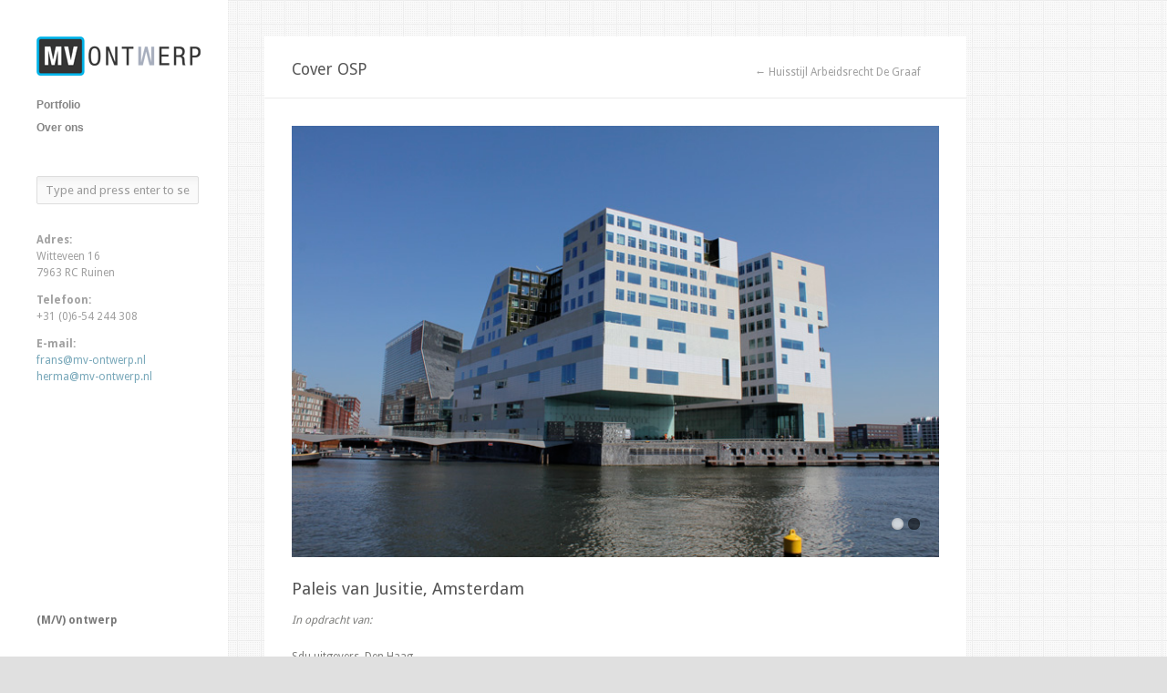

--- FILE ---
content_type: text/html; charset=UTF-8
request_url: https://www.mv-ontwerp.nl/?project=coverfoto-osp
body_size: 3808
content:
<!DOCTYPE html>
<html lang="nl-NL">

<head>
	<meta http-equiv="Content-Type" content="text/html; charset=UTF-8" />
	<title>MV ONTWERP | Bureau voor grafisch ontwerp en webdesign  &raquo; Cover OSP</title>
	<meta name="viewport" content="width=device-width, initial-scale = 1.0, maximum-scale=1.0, user-scalable=no" />
	
						<link rel="stylesheet" type="text/css" href="https://fonts.googleapis.com/css?family=Droid+Sans:regular,bold" />
		
		
		
	
	
	<link rel="stylesheet" href="https://www.mv-ontwerp.nl/wp/wp-content/themes/inkthemetrust/style.css" type="text/css" media="screen" />
	<link rel="alternate" type="application/rss+xml" title="MV ONTWERP | Bureau voor grafisch ontwerp en webdesign RSS Feed" href="https://www.mv-ontwerp.nl/?feed=rss2" />
	<link rel="alternate" type="application/atom+xml" title="MV ONTWERP | Bureau voor grafisch ontwerp en webdesign Atom Feed" href="https://www.mv-ontwerp.nl/?feed=atom" />
	<link rel="pingback" href="https://www.mv-ontwerp.nl/wp/xmlrpc.php" />
	
		
		
			<script type="text/javascript">
			window._wpemojiSettings = {"baseUrl":"https:\/\/s.w.org\/images\/core\/emoji\/72x72\/","ext":".png","source":{"concatemoji":"https:\/\/www.mv-ontwerp.nl\/wp\/wp-includes\/js\/wp-emoji-release.min.js?ver=4.3.1"}};
			!function(a,b,c){function d(a){var c=b.createElement("canvas"),d=c.getContext&&c.getContext("2d");return d&&d.fillText?(d.textBaseline="top",d.font="600 32px Arial","flag"===a?(d.fillText(String.fromCharCode(55356,56812,55356,56807),0,0),c.toDataURL().length>3e3):(d.fillText(String.fromCharCode(55357,56835),0,0),0!==d.getImageData(16,16,1,1).data[0])):!1}function e(a){var c=b.createElement("script");c.src=a,c.type="text/javascript",b.getElementsByTagName("head")[0].appendChild(c)}var f,g;c.supports={simple:d("simple"),flag:d("flag")},c.DOMReady=!1,c.readyCallback=function(){c.DOMReady=!0},c.supports.simple&&c.supports.flag||(g=function(){c.readyCallback()},b.addEventListener?(b.addEventListener("DOMContentLoaded",g,!1),a.addEventListener("load",g,!1)):(a.attachEvent("onload",g),b.attachEvent("onreadystatechange",function(){"complete"===b.readyState&&c.readyCallback()})),f=c.source||{},f.concatemoji?e(f.concatemoji):f.wpemoji&&f.twemoji&&(e(f.twemoji),e(f.wpemoji)))}(window,document,window._wpemojiSettings);
		</script>
		<style type="text/css">
img.wp-smiley,
img.emoji {
	display: inline !important;
	border: none !important;
	box-shadow: none !important;
	height: 1em !important;
	width: 1em !important;
	margin: 0 .07em !important;
	vertical-align: -0.1em !important;
	background: none !important;
	padding: 0 !important;
}
</style>
<link rel='stylesheet' id='validate-engine-css-css'  href='https://www.mv-ontwerp.nl/wp/wp-content/plugins/wysija-newsletters/css/validationEngine.jquery.css?ver=2.7.1' type='text/css' media='all' />
<link rel='stylesheet' id='superfish-css'  href='https://www.mv-ontwerp.nl/wp/wp-content/themes/inkthemetrust/css/superfish.css?ver=1.4.8' type='text/css' media='all' />
<link rel='stylesheet' id='slideshow-css'  href='https://www.mv-ontwerp.nl/wp/wp-content/themes/inkthemetrust/css/flexslider.css?ver=2.0' type='text/css' media='all' />
<script>if (document.location.protocol != "https:") {document.location = document.URL.replace(/^http:/i, "https:");}</script><script type='text/javascript' src='https://www.mv-ontwerp.nl/wp/wp-includes/js/jquery/jquery.js?ver=1.11.3'></script>
<script type='text/javascript' src='https://www.mv-ontwerp.nl/wp/wp-includes/js/jquery/jquery-migrate.min.js?ver=1.2.1'></script>
<link rel='next' title='Huisstijl Arbeidsrecht De Graaf' href='https://www.mv-ontwerp.nl/?project=huisstijl-arbeidsrecht-de-graaf' />
<meta name="generator" content="WordPress 4.3.1" />
<link rel='canonical' href='https://www.mv-ontwerp.nl/?project=coverfoto-osp' />
<link rel='shortlink' href='https://www.mv-ontwerp.nl/?p=430' />
<meta name="generator" content=" " />

<style type="text/css" media="screen">




#mainNav ul a, #mainNav ul li.sfHover ul a { color: #858585 !important;	}
	#mainNav ul li.current a,
	#mainNav ul li.current-cat a,
	#mainNav ul li.current_page_item a,
	#mainNav ul li.current-menu-item a,
	#mainNav ul li.current-post-ancestor a,	
	.single-post #mainNav ul li.current_page_parent a,
	#mainNav ul li.current-category-parent a,
	#mainNav ul li.current-category-ancestor a,
	#mainNav ul li.current-portfolio-ancestor a,
	#mainNav ul li.current-projects-ancestor a {
		color: #2e2e2e !important;		
	}
	#mainNav ul li.sfHover a,
	#mainNav ul li a:hover,
	#mainNav ul li:hover {
		color: #2e2e2e !important;	
	}
	#mainNav ul li.sfHover ul a:hover { color: #2e2e2e !important;}	

blockquote, address {
	border-left: 5px solid #595959;
}
#content #filterNav, #content .project.small .overlay, .f_circleG, .skillList li span a:hover, .tax-skill #pageHead { background: #595959;}
@-webkit-keyframes f_fadeG{
0%{background-color:#ffffff}
100%{background-color:#595959;}
}
@-moz-keyframes f_fadeG{
0%{background-color:#ffffff}
100%{background-color:#595959;}
}
@-o-keyframes f_fadeG{
0%{background-color:#ffffff}
100%{background-color:#595959;}
}
@-ms-keyframes f_fadeG{
0%{background-color:#ffffff}
100%{background-color:#595959;}
}

a { color: #77a7b9;}
a:hover {color: #8dc7dc;}
.button, #searchsubmit, input[type="submit"] {background-color: #757575 !important;}
.button:hover, #searchsubmit:hover, input[type="submit"]:hover {background-color: #595959 !important;}

</style>

<!--[if IE 7]>
<link rel="stylesheet" href="https://www.mv-ontwerp.nl/wp/wp-content/themes/inkthemetrust/css/ie7.css" type="text/css" media="screen" />
<![endif]-->
<!--[if IE 8]>
<link rel="stylesheet" href="https://www.mv-ontwerp.nl/wp/wp-content/themes/inkthemetrust/css/ie8.css" type="text/css" media="screen" />
<![endif]-->




<style type="text/css" id="custom-background-css">
body.custom-background { background-image: url('https://www.mv-ontwerp.nl/wp/wp-content/uploads/2012/11/tiny_grid.png'); background-repeat: repeat; background-position: top left; background-attachment: scroll; }
</style>
<link rel="icon" href="https://www.mv-ontwerp.nl/wp/wp-content/uploads/2016/11/cropped-MV_flavicon_2-32x32.png" sizes="32x32" />
<link rel="icon" href="https://www.mv-ontwerp.nl/wp/wp-content/uploads/2016/11/cropped-MV_flavicon_2-192x192.png" sizes="192x192" />
<link rel="apple-touch-icon-precomposed" href="https://www.mv-ontwerp.nl/wp/wp-content/uploads/2016/11/cropped-MV_flavicon_2-180x180.png">
<meta name="msapplication-TileImage" content="https://www.mv-ontwerp.nl/wp/wp-content/uploads/2016/11/cropped-MV_flavicon_2-270x270.png">
	
</head>

<body data-rsssl=1 class="single single-project postid-430 custom-background " >

<div id="slideNav" class="panel">
	<a href="javascript:jQuery.pageslide.close()" class="closeBtn"></a>								
	
		<div class="menu-main-container"><ul id="menu-main" class=""><li id="menu-item-317" class="menu-item menu-item-type-post_type menu-item-object-page menu-item-317"><a href="https://www.mv-ontwerp.nl/?page_id=164">Portfolio</a></li>
<li id="menu-item-316" class="menu-item menu-item-type-post_type menu-item-object-page menu-item-has-children menu-item-316"><a href="https://www.mv-ontwerp.nl/?page_id=265">Over ons</a>
<ul class="sub-menu">
	<li id="menu-item-1592" class="menu-item menu-item-type-post_type menu-item-object-page menu-item-1592"><a href="https://www.mv-ontwerp.nl/?page_id=265">Over ons</a></li>
	<li id="menu-item-439" class="menu-item menu-item-type-post_type menu-item-object-page menu-item-439"><a href="https://www.mv-ontwerp.nl/?page_id=435">Frans Meijer</a></li>
	<li id="menu-item-450" class="menu-item menu-item-type-post_type menu-item-object-page menu-item-450"><a href="https://www.mv-ontwerp.nl/?page_id=448">Herma van der Veen</a></li>
</ul>
</li>
</ul></div>	
				
</div>

<div id="container">	
<div id="header">
	<div class="inside clearfix">
							
				<div id="logo">
						
			<h1 class="logo"><a href="https://www.mv-ontwerp.nl"><img src="https://www.mv-ontwerp.nl/wp/wp-content/uploads/2012/11/MV_logo_blauw-grijs_1801.png" alt="MV ONTWERP | Bureau voor grafisch ontwerp en webdesign" /></a></h1>
			
		</div>
		
		<div id="mainNav" class="clearfix">							
			<div class="menu-main-container"><ul id="menu-main-1" class="sf-menu"><li class="menu-item menu-item-type-post_type menu-item-object-page menu-item-317"><a href="https://www.mv-ontwerp.nl/?page_id=164">Portfolio</a></li>
<li class="menu-item menu-item-type-post_type menu-item-object-page menu-item-has-children menu-item-316"><a href="https://www.mv-ontwerp.nl/?page_id=265">Over ons</a>
<ul class="sub-menu">
	<li class="menu-item menu-item-type-post_type menu-item-object-page menu-item-1592"><a href="https://www.mv-ontwerp.nl/?page_id=265">Over ons</a></li>
	<li class="menu-item menu-item-type-post_type menu-item-object-page menu-item-439"><a href="https://www.mv-ontwerp.nl/?page_id=435">Frans Meijer</a></li>
	<li class="menu-item menu-item-type-post_type menu-item-object-page menu-item-450"><a href="https://www.mv-ontwerp.nl/?page_id=448">Herma van der Veen</a></li>
</ul>
</li>
</ul></div>			
		</div>
		
		<a href="#slideNav" class="menuToggle"></a>				
		
		<div id="sidebar">
			<div id="sidebar" class="clearfix">
	
    
		<div id="search-2" class="widget_search sidebarBox widgetBox"><h3>zoeken</h3><form method="get" id="searchform"   action="https://www.mv-ontwerp.nl/">
<input type="text" value="Type and press enter to search."   name="s" id="s"
onblur="if (this.value == '')   {this.value = 'Type and press enter to search.';}"
onfocus="if (this.value == 'Type and press enter to search.'){this.value = '';}" />
<input type="hidden" id="searchsubmit" />
</form></div><div id="text-3" class="widget_text sidebarBox widgetBox">			<div class="textwidget"><p><strong>Adres:</strong><br />
Witteveen 16<br />
7963 RC  Ruinen</p>
<p><strong>Telefoon:</strong><br />
+31 (0)6-54 244 308</p>
<p><strong>E-mail:</strong><br />
<a href="mailto:frans@mv-ontwerp.nl">frans@mv-ontwerp.nl</a><br />
<a href="mailto:herma@mv-ontwerp.nl">herma@mv-ontwerp.nl</a></p>
</div>
		</div>  		
    
	</div><!-- end sidebar -->	
		</div>
	</div>	
</div>


<div id="main" class="clearfix">		
				 
		<div id="content" class="clearfix">			
			<div id="pageHead">
				<h1>Cover OSP</h1>
				<div class="projectNav clearfix">
					<div class="previous inactive">
						<a href="https://www.mv-ontwerp.nl/?project=huisstijl-arbeidsrecht-de-graaf" rel="next">&larr; Huisstijl Arbeidsrecht De Graaf</a>	
					</div>				
					<div class="next ">							
									
					</div>					
				</div> <!-- end navigation -->		
			</div>
			<div class="box post-430 project type-project status-publish has-post-thumbnail hentry skill-fotografie">
				<div class="inside">			
												    
					<div class="clearfix">   						
						<div class="flexslider">
<ul class="slides">
<li><img class="alignnone size-full wp-image-431" src="https://www.mv-ontwerp.nl/wp/wp-content/uploads/2015/10/paleis_jusitie_IMG_2492.jpg" alt="paleis_jusitie_IMG_2492" width="720" height="480" /></li>
<li><img class="alignnone size-full wp-image-432" src="https://www.mv-ontwerp.nl/wp/wp-content/uploads/2015/10/paleis_jusitie_IMG_2510.jpg" alt="paleis_jusitie_IMG_2510" width="720" height="480" /></li>
</ul>
</div>
<h3>Paleis van Jusitie, Amsterdam</h3>
<p><em>In opdracht van:</em></p>
<p>Sdu uitgevers, Den Haag</p>
					
																								<ul class="skillList clearfix"><li><span><a href="https://www.mv-ontwerp.nl/?skill=fotografie">Fotografie</a></span></li>
</ul>	
														
					</div>
					


	
					
				</div>	
			</div>								    	
		</div>
	
	<div id="footer">					
					
		<div class="inside"><p><a href="https://www.mv-ontwerp.nl" title="(M/V) ontwerp"><strong>(M/V) ontwerp</strong></a></p></div>
	</div><!-- end footer -->
</div><!-- end main -->
</div><!-- end container -->
<script type="text/javascript">
//<![CDATA[

jQuery(window).load(function() {			
	jQuery('.flexslider').flexslider({
		slideshowSpeed: 4000,  		
		slideshow: 1,				 				
		animation: 'fade',
		animationLoop: true,
		controlNav: true,  
		smoothHeight: true,           
		directionNav: true,
		pauseOnAction: true,            
		pauseOnHover: false,            
		useCSS: true,                   
		touch: true,                  
		video: false,
		after: function(slider) {				
										
		}	
	});  
});

//]]>
</script><script type='text/javascript' src='https://www.mv-ontwerp.nl/wp/wp-includes/js/comment-reply.min.js?ver=4.3.1'></script>
<script type='text/javascript' src='https://www.mv-ontwerp.nl/wp/wp-content/themes/inkthemetrust/js/superfish.js?ver=1.4.8'></script>
<script type='text/javascript' src='https://www.mv-ontwerp.nl/wp/wp-content/themes/inkthemetrust/js/jquery.fitvids.js?ver=1.0'></script>
<script type='text/javascript' src='https://www.mv-ontwerp.nl/wp/wp-content/themes/inkthemetrust/js/jquery.isotope.min.js?ver=1.5.19'></script>
<script type='text/javascript' src='https://www.mv-ontwerp.nl/wp/wp-content/themes/inkthemetrust/js/jquery.flexslider-min.js?ver=1.8'></script>
<script type='text/javascript' src='https://www.mv-ontwerp.nl/wp/wp-content/themes/inkthemetrust/js/jquery.pageslide.min.js?ver=2.0'></script>
<script type='text/javascript' src='https://www.mv-ontwerp.nl/wp/wp-content/themes/inkthemetrust/js/theme_trust.js?ver=1.0'></script>
</body>
</html>